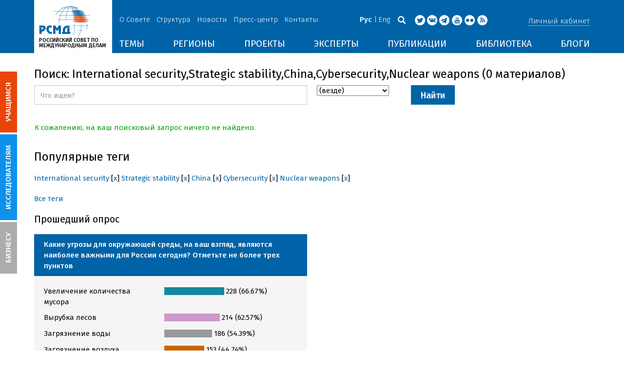

--- FILE ---
content_type: text/html; charset=UTF-8
request_url: https://russiancouncil.ru/search/?tags=International+security%2CStrategic+stability%2CChina%2CCybersecurity%2CNuclear+weapons
body_size: 12561
content:
<!DOCTYPE html>
<html lang="ru">
	<head>
		<title>РСМД :: International security,Strategic stability,China,Cybersecurity,Nuclear weapons</title>
		<meta http-equiv="X-UA-Compatible" content="IE=edge" />
		<meta name="viewport" content="width=device-width, initial-scale=1" />
		<meta name="format-detection" content="telephone=no">
		<meta property="og:type" content="article" />
		<meta name="twitter:card" content="summary_large_image" />
				<meta name="twitter:site" content="@russian_council" />
				
		<meta name="twitter:site" content="@russian_council" />
		<meta name="twitter:creator" content="@russian_council" />
		<meta property="og:url" content="https://russiancouncil.ru/search/" />
		<meta property="og:locale" content="ru_RU" />
		                                		<meta property="og:title" content="РСМД :: International security,Strategic stability,China,Cybersecurity,Nuclear weapons"/>
		        


		                
		<meta http-equiv="Content-Type" content="text/html; charset=UTF-8" />
<link href="/bitrix/js/socialservices/css/ss.min.css?16623592594686" type="text/css"  rel="stylesheet" />
<link href="/local/templates/main/bootstrap/css/bootstrap.min.css?1494479345114351" type="text/css"  data-template-style="true"  rel="stylesheet" />
<link href="/local/templates/main/css/jquery.fancybox.css?14809454364895" type="text/css"  data-template-style="true"  rel="stylesheet" />
<link href="/local/templates/main/scrollpane.css?14623692943831" type="text/css"  data-template-style="true"  rel="stylesheet" />
<link href="/local/templates/main/selectfix.css?14744573294175" type="text/css"  data-template-style="true"  rel="stylesheet" />
<link href="/mistakes/mistakes.css?1477990361590" type="text/css"  data-template-style="true"  rel="stylesheet" />
<link href="/local/templates/main/components/bitrix/voting.result/main_old/style.css?14441264151111" type="text/css"  data-template-style="true"  rel="stylesheet" />
<link href="/bitrix/panel/main/popup.min.css?166236185521121" type="text/css"  data-template-style="true"  rel="stylesheet" />
<link href="/local/templates/main/styles.css?15477596803106" type="text/css"  data-template-style="true"  rel="stylesheet" />
<link href="/local/templates/main/template_styles.css?1751896533166317" type="text/css"  data-template-style="true"  rel="stylesheet" />
<script type="text/javascript">if(!window.BX)window.BX={};if(!window.BX.message)window.BX.message=function(mess){if(typeof mess==='object'){for(let i in mess) {BX.message[i]=mess[i];} return true;}};</script>
<script type="text/javascript">(window.BX||top.BX).message({'pull_server_enabled':'N','pull_config_timestamp':'0','pull_guest_mode':'N','pull_guest_user_id':'0'});(window.BX||top.BX).message({'PULL_OLD_REVISION':'Для продолжения корректной работы с сайтом необходимо перезагрузить страницу.'});</script>
<script type="text/javascript">(window.BX||top.BX).message({'JS_CORE_LOADING':'Загрузка...','JS_CORE_NO_DATA':'- Нет данных -','JS_CORE_WINDOW_CLOSE':'Закрыть','JS_CORE_WINDOW_EXPAND':'Развернуть','JS_CORE_WINDOW_NARROW':'Свернуть в окно','JS_CORE_WINDOW_SAVE':'Сохранить','JS_CORE_WINDOW_CANCEL':'Отменить','JS_CORE_WINDOW_CONTINUE':'Продолжить','JS_CORE_H':'ч','JS_CORE_M':'м','JS_CORE_S':'с','JSADM_AI_HIDE_EXTRA':'Скрыть лишние','JSADM_AI_ALL_NOTIF':'Показать все','JSADM_AUTH_REQ':'Требуется авторизация!','JS_CORE_WINDOW_AUTH':'Войти','JS_CORE_IMAGE_FULL':'Полный размер'});</script>

<script type="text/javascript" src="/bitrix/js/main/core/core.min.js?1662362298216421"></script>

<script>BX.setJSList(['/bitrix/js/main/core/core_ajax.js','/bitrix/js/main/core/core_promise.js','/bitrix/js/main/polyfill/promise/js/promise.js','/bitrix/js/main/loadext/loadext.js','/bitrix/js/main/loadext/extension.js','/bitrix/js/main/polyfill/promise/js/promise.js','/bitrix/js/main/polyfill/find/js/find.js','/bitrix/js/main/polyfill/includes/js/includes.js','/bitrix/js/main/polyfill/matches/js/matches.js','/bitrix/js/ui/polyfill/closest/js/closest.js','/bitrix/js/main/polyfill/fill/main.polyfill.fill.js','/bitrix/js/main/polyfill/find/js/find.js','/bitrix/js/main/polyfill/matches/js/matches.js','/bitrix/js/main/polyfill/core/dist/polyfill.bundle.js','/bitrix/js/main/core/core.js','/bitrix/js/main/polyfill/intersectionobserver/js/intersectionobserver.js','/bitrix/js/main/lazyload/dist/lazyload.bundle.js','/bitrix/js/main/polyfill/core/dist/polyfill.bundle.js','/bitrix/js/main/parambag/dist/parambag.bundle.js']);
BX.setCSSList(['/bitrix/js/main/lazyload/dist/lazyload.bundle.css','/bitrix/js/main/parambag/dist/parambag.bundle.css']);</script>
<script type="text/javascript">(window.BX||top.BX).message({'JS_CORE_LOADING':'Загрузка...','JS_CORE_NO_DATA':'- Нет данных -','JS_CORE_WINDOW_CLOSE':'Закрыть','JS_CORE_WINDOW_EXPAND':'Развернуть','JS_CORE_WINDOW_NARROW':'Свернуть в окно','JS_CORE_WINDOW_SAVE':'Сохранить','JS_CORE_WINDOW_CANCEL':'Отменить','JS_CORE_WINDOW_CONTINUE':'Продолжить','JS_CORE_H':'ч','JS_CORE_M':'м','JS_CORE_S':'с','JSADM_AI_HIDE_EXTRA':'Скрыть лишние','JSADM_AI_ALL_NOTIF':'Показать все','JSADM_AUTH_REQ':'Требуется авторизация!','JS_CORE_WINDOW_AUTH':'Войти','JS_CORE_IMAGE_FULL':'Полный размер'});</script>
<script type="text/javascript">(window.BX||top.BX).message({'LANGUAGE_ID':'ru','FORMAT_DATE':'DD.MM.YYYY','FORMAT_DATETIME':'DD.MM.YYYY HH:MI:SS','COOKIE_PREFIX':'BITRIX_SM','SERVER_TZ_OFFSET':'10800','UTF_MODE':'Y','SITE_ID':'s1','SITE_DIR':'/','USER_ID':'','SERVER_TIME':'1768812653','USER_TZ_OFFSET':'0','USER_TZ_AUTO':'Y','bitrix_sessid':'7c889bee1a7e4ac5352fa7c29f4adc26'});</script>


<script type="text/javascript" src="/bitrix/js/pull/protobuf/protobuf.min.js?166235968376433"></script>
<script type="text/javascript" src="/bitrix/js/pull/protobuf/model.min.js?166235968314190"></script>
<script type="text/javascript" src="/bitrix/js/main/core/core_promise.min.js?16623586362490"></script>
<script type="text/javascript" src="/bitrix/js/rest/client/rest.client.min.js?16623616229240"></script>
<script type="text/javascript" src="/bitrix/js/pull/client/pull.client.min.js?166236201644545"></script>
<script type="text/javascript" src="/bitrix/js/main/core/core_fx.min.js?14919059579768"></script>
<script type="text/javascript" src="/bitrix/js/main/pageobject/pageobject.min.js?1662359219570"></script>
<script type="text/javascript" src="/bitrix/js/main/core/core_window.min.js?166236227676326"></script>
<script type="text/javascript" src="/bitrix/js/socialservices/ss.js?14441263941419"></script>


<script type="text/javascript" src="/local/templates/main/js/lib/jquery.js?144720939095956"></script>
<script type="text/javascript" src="/local/templates/main/js/indi.js?152421536454484"></script>
<script type="text/javascript" src="/local/templates/main/js/lib/jquery-ui.min.js?1447209390215754"></script>
<script type="text/javascript" src="/local/templates/main/js/lib/bootstrap.min.js?144720939037055"></script>
<script type="text/javascript" src="/local/templates/main/js/lib/jquery.fancybox.min.js?148049609322974"></script>
<script type="text/javascript" src="/local/templates/main/js/jquery.maskedinput.min.js?14443923983568"></script>
<script type="text/javascript" src="/local/templates/main/js/scrollpane.min.js?148049573714869"></script>
<script type="text/javascript" src="/local/templates/main/js/selectfix.min.js?14804957965211"></script>
<script type="text/javascript" src="/local/templates/main/js/app.js?164370662516845"></script>
<script type="text/javascript" src="/local/templates/main/js/lib/slick.min.js?144720939040143"></script>
<script type="text/javascript" src="/local/templates/main/js/template.js?164249279236270"></script>
<script type="text/javascript" src="/mistakes/mistakes.min.js?15538524643111"></script>
<script type="text/javascript" src="/local/templates/main/components/bitrix/menu/section/script.js?15088372891845"></script>
<script type="text/javascript" src="/local/templates/main/components/bitrix/system.auth.form/.default/script.js?1444392398234"></script>
<script type="text/javascript">var _ba = _ba || []; _ba.push(["aid", "8276bb8d5dcd52b47ce2bfc5a028f4ec"]); _ba.push(["host", "russiancouncil.ru"]); (function() {var ba = document.createElement("script"); ba.type = "text/javascript"; ba.async = true;ba.src = (document.location.protocol == "https:" ? "https://" : "http://") + "bitrix.info/ba.js";var s = document.getElementsByTagName("script")[0];s.parentNode.insertBefore(ba, s);})();</script>



		<link href="/img/favicons/apple-touch-icon-114x114.png" rel="apple-touch-icon" sizes="114x114">
		<link href="/img/favicons/apple-touch-icon-76x76.png" rel="apple-touch-icon" sizes="76x76">
		<link href="/img/favicons/apple-touch-icon-72x72.png" rel="apple-touch-icon" sizes="72x72">
		<link href="/img/favicons/apple-touch-icon-60x60.png" rel="apple-touch-icon" sizes="60x60">
		<link href="/img/favicons/apple-touch-icon-57x57.png" rel="apple-touch-icon" sizes="57x57">
		<link href="/img/favicons/favicon-96x96.png" type="image/png" rel="icon" sizes="96x96">
		<link href="/img/favicons/favicon-32x32.png" type="image/png" rel="icon" sizes="32x32">
		<link href="/img/favicons/favicon.ico" type="image/x-icon" rel="shortcut icon">
		<link href="/img/favicons/favicon.ico" type="image/x-icon" rel="icon">
		<meta name="msapplication-TileColor" content="#ffffff">
		<meta name="theme-color" content="#fff">
		<link href='https://fonts.googleapis.com/css?family=Fira+Sans:400,300,500,700&subset=latin,cyrillic' rel='stylesheet' type='text/css'>
		<!--[if IE]><script src="js/html5shiv.js"></script><![endif]-->
				<script rel="bx-no-check">indi.utils.apply(indi.app.locale, {"settings":{"date":"dd.mm.yy","time":"hh:mi:ss","dateTime":"dd.mm.yy hh:mi:ss","firstDay":1,"isRTL":false},"messages":{"monthNames":["\u042f\u043d\u0432\u0430\u0440\u044c","\u0424\u0435\u0432\u0440\u0430\u043b\u044c","\u041c\u0430\u0440\u0442","\u0410\u043f\u0440\u0435\u043b\u044c","\u041c\u0430\u0439","\u0418\u044e\u043d\u044c","\u0418\u044e\u043b\u044c","\u0410\u0432\u0433\u0443\u0441\u0442","\u0421\u0435\u043d\u0442\u044f\u0431\u0440\u044c","\u041e\u043a\u0442\u044f\u0431\u0440\u044c","\u041d\u043e\u044f\u0431\u0440\u044c","\u0414\u0435\u043a\u0430\u0431\u0440\u044c"],"monthNamesShort":["\u042f\u043d\u0432","\u0424\u0435\u0432","\u041c\u0430\u0440","\u0410\u043f\u0440","\u041c\u0430\u0439","\u0418\u044e\u043d","\u0418\u044e\u043b","\u0410\u0432\u0433","\u0421\u0435\u043d","\u041e\u043a\u0442","\u041d\u043e\u044f","\u0414\u0435\u043a"],"dayNames":["\u0432\u043e\u0441\u043a\u0440\u0435\u0441\u0435\u043d\u044c\u0435","\u043f\u043e\u043d\u0435\u0434\u0435\u043b\u044c\u043d\u0438\u043a","\u0432\u0442\u043e\u0440\u043d\u0438\u043a","\u0441\u0440\u0435\u0434\u0430","\u0447\u0435\u0442\u0432\u0435\u0440\u0433","\u043f\u044f\u0442\u043d\u0438\u0446\u0430","\u0441\u0443\u0431\u0431\u043e\u0442\u0430"],"dayNamesShort":["\u0432\u0441\u043a","\u043f\u043d\u0434","\u0432\u0442\u0440","\u0441\u0440\u0434","\u0447\u0442\u0432","\u043f\u0442\u043d","\u0441\u0431\u0442"],"dayNamesMin":["\u0412\u0441","\u041f\u043d","\u0412\u0442","\u0421\u0440","\u0427\u0442","\u041f\u0442","\u0421\u0431"],"close":"\u0417\u0430\u043a\u0440\u044b\u0442\u044c","datePicker":{"prev":"&larr;\u041f\u0440\u0435\u0434\u044b\u0434\u0443\u0449\u0438\u0439","next":"\u0421\u043b\u0435\u0434\u0443\u044e\u0449\u0438\u0439&rarr;","current":"\u0421\u0435\u0433\u043e\u0434\u043d\u044f","showMonthAfterYear":false,"weekHeader":"\u041d\u0435","yearSuffix":""},"timePicker":{"timeOnlyTitle":"\u0412\u044b\u0431\u0435\u0440\u0438\u0442\u0435 \u0432\u0440\u0435\u043c\u044f","timeText":"\u0412\u0440\u0435\u043c\u044f","hourText":"\u0427\u0430\u0441\u044b","minuteText":"\u041c\u0438\u043d\u0443\u0442\u044b","secondText":"\u0421\u0435\u043a\u0443\u043d\u0434\u044b","millisecText":"\u043c\u0438\u043b\u043b\u0438\u0441\u0435\u043a\u0443\u043d\u0434\u044b","currentText":"\u0421\u0435\u0439\u0447\u0430\u0441","ampm":false},"alert":{"title":"C\u043e\u043e\u0431\u0449\u0435\u043d\u0438\u0435","ok":"Ok"}}});</script>

	</head>
	<body role="document" class="js-mediator-container lang-ru info-block-blogs">
				<div class="out out_index ">
			<!-- header -->
			<header class="header js-header">
				<div class="header__content ">
					<div class="container">
						<!-- logo -->
						<div class="header__logo">
							<a class="logo" href="/">
								<img src="/img/logo.jpg" />
								<p>РОССИЙСКИЙ СОВЕТ ПО МЕЖДУНАРОДНЫМ ДЕЛАМ</p>

 <!-- Yandex.Metrika counter -->
<script type="text/javascript" >
   (function(m,e,t,r,i,k,a){m[i]=m[i]||function(){(m[i].a=m[i].a||[]).push(arguments)};
   m[i].l=1*new Date();k=e.createElement(t),a=e.getElementsByTagName(t)[0],k.async=1,k.src=r,a.parentNode.insertBefore(k,a)})
   (window, document, "script", "https://mc.yandex.ru/metrika/tag.js", "ym");

   ym(12550252, "init", {
        clickmap:true,
        trackLinks:true,
        accurateTrackBounce:true,
        webvisor:true
   });
</script>
<noscript><div><img src="https://mc.yandex.ru/watch/12550252" style="position:absolute; left:-9999px;" alt="" /></div></noscript>
<!-- /Yandex.Metrika counter -->

							</a>
						</div>
						<!-- header content -->
						<div class="header__in">
							<div class="header__topper">
								<!-- topper nav -->
								<div class="top-nav">
	<span class="js-mobile">
		<a href="/about/" class=" js-open-menu-plush">О Совете</a>
			<span class="menu-plush">
			<span class="menu-plush-triangle"></span>
					<a href="/about/">Общая информация</a>
						<a href="/about/founders/">Учредители</a>
						<a href="/news/">Новости РСМД</a>
						<a href="/about/partners/">Партнеры</a>
						<a href="/about/activity/">Деятельность</a>
						<a href="/about/regulations/">Устав</a>
						<a href="/about/thanks/">Благодарности</a>
						<a href="/about/memory-book/">Книга памяти</a>
					</span>
			</span>
		<span class="js-mobile">
		<a href="/management/" class=" js-open-menu-plush">Структура</a>
			<span class="menu-plush">
			<span class="menu-plush-triangle"></span>
					<a href="/management/members/">Члены РСМД</a>
						<a href="/management/corporatemembers/">Корпоративные члены</a>
						<a href="/management/general-meeting/">Общее собрание</a>
						<a href="/management/board-trustees/">Попечительский совет</a>
						<a href="/management/presidium/">Президиум</a>
						<a href="/management/vicepresidents/">Вице-президенты</a>
						<a href="/management/staff/">Сотрудники</a>
					</span>
			</span>
		<span class="js-mobile">
		<a href="/news/" class="">Новости</a>
		</span>
		<span class="js-mobile">
		<a href="/press/" class=" js-open-menu-plush">Пресс-центр</a>
			<span class="menu-plush">
			<span class="menu-plush-triangle"></span>
					<a href="/press/">Информация для СМИ</a>
						<a href="/press/calendar/">Календарь</a>
						<a href="/press/partnership/">Информационное партнерство</a>
						<a href="/press/experts/">Запросить экспертный комментарий</a>
						<a href="/press/brief/">Коротко о Совете</a>
						<a href="/press/projects/">Коротко о проектах Совета</a>
					</span>
			</span>
		<span class="js-mobile">
		<a href="/contacts/" class="">Контакты</a>
		</span>
	</div>
								<!-- user info -->
								<div class="header__profile mt5">
																	<span class="js-mobile">
										<a href="#" class="js-open-login-plush m-login abbd"><span class="user-login-triangle"></span><span>Личный кабинет</span></a>
										<div class="user-login">
											<h2>Вход</h2>
											<p>Авторизуйтесь, если вы уже зарегистрированы</p>
											
<form class="js-ajax-form-submit form form-login cf" method="post" target="_top" action="/auth/" role="login" data-container=".form-login" data-source=".form-login">
	<input type="hidden" name="backurl" value="/search/?tags=International+security%2CStrategic+stability%2CChina%2CCybersecurity%2CNuclear+weapons"/>	<input type="hidden" name="AUTH_FORM" value="Y"/>
	<input type="hidden" name="AUTH_REASON" value="auth-form"/>
	<input type="hidden" name="TYPE" value="AUTH"/>
	
	<div class="form-group mb20">
		<input class="form-control login-field w100" autofocus="autofocus" type="text" name="USER_LOGIN" id="system-auth-form-login" value="" maxlength="50" tabindex="1" required="" placeholder="Email / Login" />
	</div>
	<div class="form-group has-feedback mb20">
		<input class="form-control w100" type="password" name="USER_PASSWORD" id="system-auth-form-password" maxlength="50" tabindex="2" required="" placeholder="Пароль" />
	</div>
	<div class="mb20">
		<a class="forgot-pass" href="/forgotpasswd/?forgot_password=yes&amp;backurl=%2Fsearch%2F%3Ftags%3DInternational%2Bsecurity%252CStrategic%2Bstability%252CChina%252CCybersecurity%252CNuclear%2Bweapons" rel="nofollow">Забыли пароль?</a>
	</div>
		
	<div class="form-group form-toolbar">
		<input class="btn w100" type="submit" value="Войти"/>
	</div>

	<div class="form-group form-toolbar">
		<a href="/registration/?register=yes&amp;backurl=%2Fsearch%2F%3Ftags%3DInternational%2Bsecurity%252CStrategic%2Bstability%252CChina%252CCybersecurity%252CNuclear%2Bweapons">Еще не зарегистрированы?</a>
	</div>
	
				<label class="control-label">Войти с помощью:</label>
			<div>
							</div>
		</form>
<div class="popup-socserv">
	
	<form method="post" name="bx_auth_servicesform" target="_top" action="/search/?login=yes&amp;amp;tags=International+security%2CStrategic+stability%2CChina%2CCybersecurity%2CNuclear+weapons">
													<div class="js-socserv-auth VKontakte vkontakte" data-url="https://oauth.vk.com/authorize?client_id=5414692&redirect_uri=https%3A%2F%2Frussiancouncil.ru%2Fbitrix%2Ftools%2Foauth%2Fvkontakte.php&scope=friends,offline,email&response_type=code&state=[base64]"></div>
									<input type="hidden" name="auth_service_id" value="" />
	</form>

</div>


										</div>
									</span>
										<button type="button" class="hamb visible-sm visible-xs js-hamb"><span></span></button>
								</div>
								<!-- header tools -->
								<div class="header__tools">
									<div class="lang">
																					<a class="is-active">Рус</a>
											<a href="/en/search/?tags=International+security%2CStrategic+stability%2CChina%2CCybersecurity%2CNuclear+weapons">Eng</a>
																				</div>
									<div class="search js-search">
										<a href="#" class="js-search-btn"></a>
										<div class="search-block">
											
<form class="form search-form search-form-top" action="/search/index.php" role="search">
	<input type="text" name="q" value="" placeholder="Например: Россия" maxlength="250" />
		<button class="btn btn-sm" type="submit">Найти</button>
</form>										</div>
									</div>
									<div class="socials">

                                        <a target="new" href="https://twitter.com/Russian_Council"><i class="i-tw"></i></a>
                                                                                    <a target="new" href="http://vk.com/russian_council"><i class="i-vk"></i></a>
										    <a target="new" href="https://telegram.me/russiancouncil"><i class="i-tl"></i></a>
                                        
										<a target="new" href="http://www.youtube.com/russiancouncilvideo"><i class="i-yt"></i></a>
										<a target="new" href="http://www.flickr.com/photos/russiancouncil"><i class="i-fl"></i></a>

										 									        <a target="new" href="/rss/"><i class="i-rss"></i></a>
                                        									</div>
								</div>
							</div>
							<div class="header__bottom">
								<div class="visible-lg visible-md">
									<nav class="nav">
	<div class="menu">
<!--
		<a href="" class="menu__item"></a>
	-->                    <a data-lang="s1" data-template="menu.topics" data-result="#themes" data-href="/ajax/menu/getMenu/" href="/topics/" data-link="themes" class="menu__item js-drop-down-ajax-menu js-dropdown">ТЕМЫ</a>
                        <a data-lang="s1" data-template="menu.regions" data-result="#regions" data-href="/ajax/menu/getMenu/" href="/regions/" data-link="regions" class="menu__item js-drop-down-ajax-menu js-dropdown">РЕГИОНЫ</a>
                        <a data-lang="s1" data-template="menu.projects" data-result="#projects" data-href="/ajax/menu/getMenu/" href="/projects/" data-link="projects" class="menu__item js-drop-down-ajax-menu js-dropdown">ПРОЕКТЫ</a>
                        <a data-lang="s1" data-template="" data-result="#" data-href="/ajax/menu/getMenu/" href="/experts/" class="menu__item">ЭКСПЕРТЫ</a>
                        <a data-lang="s1" data-template="menu.activity" data-result="#publicatons" data-href="/ajax/menu/getMenu/" href="/activity/" data-link="publicatons" class="menu__item js-drop-down-ajax-menu js-dropdown">ПУБЛИКАЦИИ</a>
                        <a data-lang="s1" data-template="" data-result="#" data-href="/ajax/menu/getMenu/" href="/library/" class="menu__item">БИБЛИОТЕКА</a>
                        <a data-lang="s1" data-template="menu.blogs" data-result="#blog" data-href="/ajax/menu/getMenu/" href="/blogs/" data-link="blog" class="menu__item js-drop-down-ajax-menu js-dropdown">БЛОГИ</a>
            	</div>
</nav>								</div>
							</div>
						</div>
					</div>
				</div>
				<!-- dropdown blocks -->
				<!--
				-->				<div id="themes" class="sub-menu js-submenu"></div>
				<div id="regions" class="sub-menu js-submenu"></div>
				<div id="projects" class="sub-menu js-submenu"></div>
				<div id="publicatons" class="sub-menu js-submenu"></div>
				<div id="blog" class="sub-menu js-submenu"></div>
			</header>
			<div class="margin-after-header">&nbsp;</div>
			<div class="container">
				<div class="header__bottom js-mobnav">
					<div class="hidden-lg hidden-md dop-menu">
						<nav class="nav">
	<div class="menu-mobile">
		<div  data-link="about" class="js-mobile-dropdown mobile-dropdown">
			<a class="section">О совете<span class="arrow"></span></a>
			<div id="about" class="items">
						<a class="item " href="/about/">Общая информация</a>
				<a class="item " href="/management/members/">Члены</a>
				<a class="item " href="/management/corporatemembers/">Корпоративные члены</a>
				<a class="item " href="/management/general-meeting/">Общее собрание</a>
				<a class="item " href="/management/board-trustees/">Попечительский совет</a>
				<a class="item " href="/management/presidium/">Президиум</a>
				<a class="item " href="/management/scientific-council/">Научный совет</a>
				<a class="item " href="/about/founders/">Учредители</a>
				<a class="item " href="/management/vicepresidents/">Вице-президент</a>
				<a class="item " href="/management/staff/">Сотрудники</a>
				<a class="item " href="/press/">Пресс-центр</a>
				<a class="item " href="/about/memory-book/">Книга памяти</a>
				<a class="item " href="/contacts/">Контакты</a>
				</div>
		</div>
					<div  data-link="analytics" class="js-mobile-dropdown mobile-dropdown">
			<a class="section">Аналитика<span class="arrow"></span></a>
			<div id="analytics" class="items">
						<a class="item " href="/regions/">Регионы</a>
				<a class="item " href="/topics/">Темы</a>
				<a class="item " href="/subjects/">Сюжеты</a>
				</div>
		</div>
					<div  data-link="publication" class="js-mobile-dropdown mobile-dropdown">
			<a class="section">Публикации<span class="arrow"></span></a>
			<div id="publication" class="items">
						<a class="item " href="/activity/publications/">Доклады</a>
				<a class="item " href="/activity/workingpapers/">Рабочие тетради</a>
				<a class="item " href="/activity/policybriefs/">Аналитические записки</a>
				<a class="item " href="/activity/educationalmaterials/">Учебные материалы</a>
				<a class="item " href="/library/library_rsmd/?SEARCH_NAME=&TOPIC=&REGION=&IS_RSMD_PUBLICATION=32&set_filter=Y">Издания</a>
				<a class="item " href="/activity/digest/">Спецпроекты</a>
				<a class="item " href="/activity/infographics/">Инфографика</a>
				</div>
		</div>
					<div  data-link="press" class="js-mobile-dropdown mobile-dropdown">
			<a class="section">Пресс-центр<span class="arrow"></span></a>
			<div id="press" class="items">
						<a class="item " href="/news/">Новости</a>
				<a class="item " href="/press/">Информация для СМИ</a>
				<a class="item " href="/press/calendar/">Календарь</a>
				<a class="item " href="/press/partnership/">Информационное партнерство</a>
				<a class="item " href="/press/experts/">Запросить комментарий</a>
				<a class="item " href="/press/brief/">Коротко о Совете</a>
				<a class="item " href="/press/projects/">Коротко о проектах Совета</a>
				</div>
		</div>
					<div  data-link="projects" class="js-mobile-dropdown mobile-dropdown">
			<a class="section">Проекты<span class="arrow"></span></a>
			<div id="projects" class="items">
						<a class="item " href="/projects/research-projects/">Исследовательские проекты</a>
				<a class="item " href="/projects/educational-projects/">Просветительские проекты</a>
				<a class="item " href="/projects/internships/">Стажировки</a>
				<a class="item " href="/projects/contests/">Конкурсы</a>
				<a class="item " href="/projects/geography/">География</a>
				<a class="item " href="/projects/zavershennye-proekty/">Завершенные проекты</a>
				</div>
		</div>
						<a class="item " href="/experts/">Эксперты</a>
				<a class="item " href="/blogs/">Сообщество</a>
				<a class="item " href="/library/library_rsmd/">Библиотека</a>
		</div>
</nav>					</div>
				</div>
			</div>
						<div class="main">
				<div class="container">
													<!--'start_frame_cache_y0XwfU'--><!--'end_frame_cache_y0XwfU'-->

<h2>Поиск: International security,Strategic stability,China,Cybersecurity,Nuclear weapons (0 материалов)</h2>
<div class="search-page search-page-default cf mb20">
	<form class="form-inline form-search row mb20" action="" method="get" role="search">
		<div class="form-group col-lg-6 col-md-7 col-sm-7">
							<input class="form-control w100" type="text" name="q" value="" placeholder="Что ищем?" required=""/>
						</div>
					<div class="form-group col-lg-2 col-md-3 col-sm-3">
				<select name="where">
					<option value="">(везде)</option>
											<option value='iblock_press'>
							Статьи и новости						</option>
											<option value='iblock_library'>
							Библиотека						</option>
											<option value='iblock_subjects'>
							Темы, проекты						</option>
											<option value='blog'>
							Блоги						</option>
											<option value="user"> Авторы </option>
				</select>
			</div>
					<div class="form-group col-lg-2 col-md-2 col-sm-2">
			<input class="btn btn-default" type="submit" value="Найти"/>
			<input type="hidden" name="how" value="d"/>
		</div>
			</form>
	
		
	<div class="alert alert-success">
	К сожалению, на ваш поисковый запрос ничего не найдено.</div></div>
<div class="mb20 cf">
	<div class="mb20">
		<h2 class="mb20">Популярные теги</h2>
		<noindex>
	<div class="search-tags-chain"  style='width:100%;'><a href="/search/?tags=International+security" rel="nofollow">International security</a> [<a href="/search/?tags=Strategic+stability%2CChina%2CCybersecurity%2CNuclear+weapons" class="search-tags-link" rel="nofollow">x</a>]  <a href="/search/?tags=International+security%2CStrategic+stability" rel="nofollow">Strategic stability</a> [<a href="/search/?tags=International+security%2CChina%2CCybersecurity%2CNuclear+weapons" class="search-tags-link" rel="nofollow">x</a>]  <a href="/search/?tags=International+security%2CStrategic+stability%2CChina" rel="nofollow">China</a> [<a href="/search/?tags=International+security%2CStrategic+stability%2CCybersecurity%2CNuclear+weapons" class="search-tags-link" rel="nofollow">x</a>]  <a href="/search/?tags=International+security%2CStrategic+stability%2CChina%2CCybersecurity" rel="nofollow">Cybersecurity</a> [<a href="/search/?tags=International+security%2CStrategic+stability%2CChina%2CNuclear+weapons" class="search-tags-link" rel="nofollow">x</a>]  <a href="/search/?tags=International+security%2CStrategic+stability%2CChina%2CCybersecurity%2CNuclear+weapons" rel="nofollow">Nuclear weapons</a> [<a href="/search/?tags=International+security%2CStrategic+stability%2CChina%2CCybersecurity" class="search-tags-link" rel="nofollow">x</a>]  	</div>
</noindex>
	</div>
	<div>
		<a href="/search/tags/">Все теги</a>
	</div>
</div>

<div class="mb20 cf not-print">
	<div class="row">
<div class="col-md-6 col-sm-12">
	<h3 class="mb20">Прошедший опрос</h3>
<ol class="vote-items-list vote-question-list voting-result-box">

	<li class="vote-item-vote vote-item-vote-first vote-item-vote-last vote-item-vote-odd ">
		<div class="vote-item-header" id="vote17">

			<div class="vote-item-title vote-item-question">Какие угрозы для окружающей среды, на ваш взгляд, являются наиболее важными для России сегодня? Отметьте не более трех пунктов</div>
			<div class="vote-clear-float"></div>
		</div>

			<div class="box">
				<table width="100%" class="vote-answer-table mb20">
														<tr>
													<td width="50%" style=''>
							Увеличение количества мусора													&nbsp;</td>
						<td><div class="vote-answer-bar" style="width:54%;background-color:#1288A0"></div>
						<span class="vote-answer-counter"><nobr>&nbsp;228 (66.67%)</nobr></span></td>
											</tr>
																				<tr>
													<td width="50%" style=''>
							Вырубка лесов													&nbsp;</td>
						<td><div class="vote-answer-bar" style="width:50%;background-color:#CC99CC"></div>
						<span class="vote-answer-counter"><nobr>&nbsp;214 (62.57%)</nobr></span></td>
											</tr>
																				<tr>
													<td width="50%" style=''>
							Загрязнение воды													&nbsp;</td>
						<td><div class="vote-answer-bar" style="width:43%;background-color:#999999"></div>
						<span class="vote-answer-counter"><nobr>&nbsp;186 (54.39%)</nobr></span></td>
											</tr>
																				<tr>
													<td width="50%" style=''>
							Загрязнение воздуха													&nbsp;</td>
						<td><div class="vote-answer-bar" style="width:36%;background-color:#CC6600"></div>
						<span class="vote-answer-counter"><nobr>&nbsp;153 (44.74%)</nobr></span></td>
											</tr>
																				<tr>
													<td width="50%" style=''>
							Проблема захоронения ядерных отходов													&nbsp;</td>
						<td><div class="vote-answer-bar" style="width:25%;background-color:#CCCC99"></div>
						<span class="vote-answer-counter"><nobr>&nbsp;106 (30.99%)</nobr></span></td>
											</tr>
																				<tr>
													<td width="50%" style=''>
							Истощение полезных ископаемых													&nbsp;</td>
						<td><div class="vote-answer-bar" style="width:21%;background-color:#00FF00"></div>
						<span class="vote-answer-counter"><nobr>&nbsp;90 (26.32%)</nobr></span></td>
											</tr>
																				<tr>
													<td width="50%" style=''>
							Глобальное потепление													&nbsp;</td>
						<td><div class="vote-answer-bar" style="width:19%;background-color:#99FFCC"></div>
						<span class="vote-answer-counter"><nobr>&nbsp;83 (24.27%)</nobr></span></td>
											</tr>
																				<tr>
													<td width="50%" style=''>
							Сокращение биоразнообразия													&nbsp;</td>
						<td><div class="vote-answer-bar" style="width:18%;background-color:#669999"></div>
						<span class="vote-answer-counter"><nobr>&nbsp;77 (22.51%)</nobr></span></td>
											</tr>
																				<tr>
													<td width="50%" style=''>
							Звуковое загрязнение													&nbsp;</td>
						<td><div class="vote-answer-bar" style="width:6%;background-color:#3333FF"></div>
						<span class="vote-answer-counter"><nobr>&nbsp;25 (7.31%)</nobr></span></td>
											</tr>
														</table>
				<div>
					<a href="/votes/">Архив опросов</a>
				</div>
			</div>
	</li>
</ol>
</div>
		</div></div>
	<section class="analytics">
	<div class="row">
		<div class="col-w-9 col-lg-8 col-md-8 col-sm-12 col-xs-12">
					<div class="mb20 not-print"><div class="analytics__title">
	<a href="#" class="cat-link"><h2 class="mb20">Полезные материалы</h2></a>
</div>
<div class="row mb20 js-vat" data-block=".block-link">
	<div class="col-w-4 col-lg-6 col-md-12 col-sm-12 col-xs-12">
		<div class="block-link mb20">
			<div class="block-link__img">
				<img src="/img/link1.jpg" alt="">
			</div>
			<div class="block-link__text">
				<a href="http://ir.russiancouncil.ru/" target="_blank">Справочник экспертов и организаций</a>
				<p>«Международные исследования в России»</p>
			</div>
		</div>
	</div>
	<div class="col-w-4 col-lg-6 col-md-12 col-sm-12 col-xs-12">
		<div class="block-link mb20">
			<div class="block-link__img">
				<img src="/img/link1.jpg" alt="">
			</div>
			<div class="block-link__text">
				<a href="/library/stat/">Статистика и индексы</a>
				<p>Статистические данные по международной проблематике</p>
			</div>
		</div>
	</div>
	<div class="col-w-4 visible-w">
		<div class="block-link mb20">
			<div class="block-link__img">
				<img src="/img/link1.jpg" alt="">
			</div>
			<div class="block-link__text">
				<a href="/library/db/">Базы данных</a>
				<p>Электронные журналы и библиотеки</p>
			</div>
		</div>
	</div>
</div>



<div class="analytics__title">
	<a href="/library/" class="cat-link"><h2 class="mb20">Библиотека</h2></a>
</div>
<div class="row mb20 js-vat" data-block=".block-link">
		<div class="col-w-4 col-lg-6 col-md-12 col-sm-12 col-xs-12">
		<div class="block-link mb20">
			<div class="block-link__img">
				<img class="img-responsive" src="/upload/iblock/5a5/c6czhhtwdpny1e05ycwmsncoj0uszrk3/rrk.jpg" />
			</div>
			<div class="block-link__text">
				<a href="/library/library_rsmd/rossiya-i-respublika-koreya-postoyannyy-dialog-kultur/">Россия и Республика Корея: Постоянный диалог культур</a>
					<p class="mb10">
				Андрей Афанасьев, Анна Стебенькова 			</p>
						</div>
		</div>
	</div>
			<div class="col-w-4 col-lg-6 col-md-12 col-sm-12 col-xs-12">
		<div class="block-link mb20">
			<div class="block-link__img">
				<img class="img-responsive" src="/upload/iblock/9e7/w3gllse5npqz2l8f7g4kmid7o9xpihb0/978_5_7567_1331_2_1.png" />
			</div>
			<div class="block-link__text">
				<a href="/library/library_rsmd/arkticheskaya-pravovaya-entsiklopediya/">Арктическая правовая энциклопедия</a>
					<p class="mb10">
				Анатолий Торкунов, Александр Вылегжанин 			</p>
						</div>
		</div>
	</div>
			<div class="col-w-4 col-lg-6 col-md-12 col-sm-12 col-xs-12 visible-w">
		<div class="block-link mb20">
			<div class="block-link__img">
				<img class="img-responsive" src="/upload/iblock/a58/q8m8iuazohj90ki7l9hnwvs7be0qplpg/2024.jpg" />
			</div>
			<div class="block-link__text">
				<a href="/library/library_rsmd/god-planety-ezhegodnik-imemo-ran-vypusk-2024/">Год планеты. Ежегодник ИМЭМО РАН, выпуск 2024</a>
					<p class="mb10">
				Владимир Барановский, Эдуард Соловьев 			</p>
						</div>
		</div>
	</div>
		</div>
	</div>
			</div>
		<div class="col-w-3 col-lg-4 col-md-4 visible-lg visible-md pull-right">
					<div class="mb20 not-print js-social"><div class="analytics__title">
	<div class="h2 mb20">&nbsp;</div>
</div>
<!-- BEGIN tabs list -->
<div class="tabs js-tabs-simple">
	<span class="tabs__item">
		<p class="tabs__link">Вконтакте</p>
	</span>
	<span class="tabs__item">
		<p class="tabs__link">Facebook</p>
	</span>
	<span class="tabs__item">
		<p class="tabs__link">Твиттер</p>
	</span>

</div>
<!-- END tabs list -->
<div>
	<!-- BEGIN tabs content -->


	<div class="tabs-content js-tabs-simple-content dn2">
		<script type="text/javascript" src="//vk.com/js/api/openapi.js?127"></script>

		<!-- VK Widget -->
		<div id="vk_groups"></div>
	</div>


	<div class="tabs-content js-tabs-simple-content dn2 js-twitter-timeline-wrap">
		Социальная сеть запрещена в РФ
<!----
<a class="twitter-timeline" data-height="500" href="https://twitter.com/Russian_Council">Tweets by Russian_Council</a>
---!>

	</div>

	<div class="tabs-content js-tabs-simple-content dn2">

		Социальная сеть запрещена в РФ
<!----
		<div id="fb-root"></div>
		<div class="fb-page" data-href="https://www.facebook.com/russiancouncil" data-tabs="timeline" data-small-header="true" data-adapt-container-width="true" data-hide-cover="true" data-show-facepile="true"><blockquote cite="https://www.facebook.com/russiancouncil" class="fb-xfbml-parse-ignore"><a href="https://www.facebook.com/russiancouncil">Российский совет по международным делам - РСМД</a></blockquote></div>

---!>
	</div>



	<!-- END tabs content -->
</div>




</div>
			</div>
		<div class="col-w-9 col-lg-8 col-md-12 col-sm-12 col-xs-12">
					<div class="bottom-container mb20 not-print">
						
	<section class="links hidden-xs">
		<div class="row bootom-menu row-vat">
			<div class="col-lg-4 col-md-4 col-sm-6 col-xs-12 mb20">
				<div class="row">
					<div class="col-xs-6">                 
												<a class="" href="/about/">О Совете</a>                 
						   
												<a class="" href="/management/members/">Члены РСМД</a>                 
						   
												<a class="" href="/experts/">ЭКСПЕРТЫ</a>                 
						   
												<a class="" href="/news/">Новости</a>                 
						   
						

					</div> 
								 
					<div class="col-xs-6">
														<a class="" href="/analytics-and-comments/">АНАЛИТИКА И КОММЕНТАРИИ</a>                 
						   
												<a class="" href="/publications/">ПУБЛИКАЦИИ</a>                 
						   
												<a class="" href="/library/">БИБЛИОТЕКА</a>                 
						   
						

					</div> 
												</div>
			</div>
			<div class="col-lg-4 col-md-4 col-sm-6 col-xs-12 mb20">       
				<div class="row">
								 
					<div class="col-xs-6">
														<a class="" href="/topics/">ТЕМЫ</a>                 
						   
												<a class="" href="/regions/">РЕГИОНЫ</a>                 
						   
												<a class="" href="/projects/">ПРОЕКТЫ</a>                 
						   
						

					</div> 
								 
					<div class="col-xs-6">
														<a class="" href="/press/">ДЛЯ СМИ</a>                 
						   
												<a class="" href="/blogs/">Блоги</a>                 
						   
												<a class="" href="/subjects/">СЮЖЕТЫ</a>                 
						   
											</div>
				</div>
			</div>
		</div>
	</section>
					</div>
		</div>
	</div>
</section>
			</div>
		</div>
</div>
		<footer class="footer not-print">
			<div class="container">
				<div class="row">
					<div class="col-lg-6 col-md-6 col-sm-6 col-xs-12">
						<div class="footer__title">
							<p>© 2026 Российский совет по международным делам (РСМД). <br><a href="/about/soglashenie-ob-obrabotke-personalnykh-dannykh/">Соглашение об обработке персональных данных</a><br><a href="/about/privacy-policy/">Политика конфиденциальности и условия обработки персональных данных</a></p>						</div>
						<div class="footer__copyright">
							<p>Публикуемые на сайте Совета аналитические тексты отражают личные мнения авторов, которые могут не совпадать с позицией РСМД. Использование материалов РСМД на электронных ресурсах допускается только при условии указания ФИО автора и наличии активной и открытой для индексирования гиперссылки на russiancouncil.ru. НП РСМД не предоставляет право публикации на сторонних ресурсах фотографий и иллюстраций, размещенных на портале russiancouncil.ru, за исключением фотографий и иллюстраций, опубликованных в сервисе Flickr в официальном аккаунте НП РСМД. Использование материалов в печатных изданиях согласовывается по почте welcome@russiancouncil.ru</p>



						</div>
					</div>
					<div class="col-lg-6 col-md-6 col-sm-6 col-xs-12 ">
						<div class="row">
							<div class="col-lg-6 col-md-12 col-sm-12">
								<div class="footer__mobile">
									<button class="hamb"><span></span></button>
								</div>
                                <div class="footer__socials">
                                    <p>Мы в социальных сетях:</p>
                                    
                                    <a class="tw" target="new" href="http://twitter.com/Russian_Council"></a>
                                                                            <a class="vk" target="new" href="http://vk.com/russian_council"></a>
                                        <a class="tg" target="new" href="https://telegram.me/russiancouncil"></a>
                                                                        <a class="yt" target="new" href="http://www.youtube.com/russiancouncilvideo"></a>
                                    <a class="fl" target="new" href="http://www.flickr.com/photos/russiancouncil"></a>
                                </div>
							</div>
							<div class="col-lg-6 col-md-6 hidden-md hidden-sm hidden-xs">
								<div class="footer__banner">
									<img src="/img/f-banner.jpg" alt="">
								</div>
							</div>
						</div>
						<div class="row">
							<div class="col-lg-12">
								<form action="/search/" class="footer__search">
									<div class="form-group right">
										<button class="btn" type="submit">Найти</button>
									</div>
									<div class="form-group">
										<input class="form-control" name="q" type="text" value="" placeholder="например, украинский кризис"/>
									</div>
								</form>
								<a href="/sitemap/">Карта сайта</a>
							</div>
						</div>
					</div>
				</div>
			</div>
		</footer>
		<div id="loading-indicator-template" class="hidden">
			<style>
.bubblingG {
text-align: center;
width:80px;
height:50px;
}

.bubblingG span {
display: inline-block;
vertical-align: middle;
width: 10px;
height: 10px;
margin: 25px auto;
background: #000000;
-moz-border-radius: 50px;
-moz-animation: bubblingG 1.3s infinite alternate;
-webkit-border-radius: 50px;
-webkit-animation: bubblingG 1.3s infinite alternate;
-ms-border-radius: 50px;
-ms-animation: bubblingG 1.3s infinite alternate;
-o-border-radius: 50px;
-o-animation: bubblingG 1.3s infinite alternate;
border-radius: 50px;
animation: bubblingG 1.3s infinite alternate;
}

#bubblingG_1 {
-moz-animation-delay: 0s;
-webkit-animation-delay: 0s;
-ms-animation-delay: 0s;
-o-animation-delay: 0s;
animation-delay: 0s;
}

#bubblingG_2 {
-moz-animation-delay: 0.39s;
-webkit-animation-delay: 0.39s;
-ms-animation-delay: 0.39s;
-o-animation-delay: 0.39s;
animation-delay: 0.39s;
}

#bubblingG_3 {
-moz-animation-delay: 0.78s;
-webkit-animation-delay: 0.78s;
-ms-animation-delay: 0.78s;
-o-animation-delay: 0.78s;
animation-delay: 0.78s;
}

@-moz-keyframes bubblingG {
0% {
width: 10px;
height: 10px;
background-color:#000000;
-moz-transform: translateY(0);
}

100% {
width: 24px;
height: 24px;
background-color:#FFFFFF;
-moz-transform: translateY(-21px);
}

}

@-webkit-keyframes bubblingG {
0% {
width: 10px;
height: 10px;
background-color:#000000;
-webkit-transform: translateY(0);
}

100% {
width: 24px;
height: 24px;
background-color:#FFFFFF;
-webkit-transform: translateY(-21px);
}

}

@-ms-keyframes bubblingG {
0% {
width: 10px;
height: 10px;
background-color:#000000;
-ms-transform: translateY(0);
}

100% {
width: 24px;
height: 24px;
background-color:#FFFFFF;
-ms-transform: translateY(-21px);
}

}

@-o-keyframes bubblingG {
0% {
width: 10px;
height: 10px;
background-color:#000000;
-o-transform: translateY(0);
}

100% {
width: 24px;
height: 24px;
background-color:#FFFFFF;
-o-transform: translateY(-21px);
}

}

@keyframes bubblingG {
0% {
width: 10px;
height: 10px;
background-color:#000000;
transform: translateY(0);
}

100% {
width: 24px;
height: 24px;
background-color:#FFFFFF;
transform: translateY(-21px);
}

}

</style>
<div class="bubblingG">
<span id="bubblingG_1">
</span>
<span id="bubblingG_2">
</span>
<span id="bubblingG_3">
</span>
</div>		</div>

		    <!--[if lt IE 9]>
        <script type="text/javascript" src="/local/components/indi/no.old.browser/panel.php"></script>
    <![endif]-->
<div class="js-mobile side-wrap">
	<div class="side js-side-wrap">
		<div class="side__item" data-id="2">
			<span class="btn btn_gray">Бизнесу</span>
		</div>
		<div class="side__item" data-id="1">
			<span class="btn btn_blue">Исследователям</span>
		</div>
		<div class="side__item" data-id="0">
			<span class="btn btn_red">Учащимся</span>
		</div>
	</div>

	<div class="side-body">
	<div class="close js-side-close"></div>
	<div class="side__head"></div>
	<div class="side__item">
		<a href="/activity/" class="">Публикации</a>
			<a href="/library/" class="">Библиотека</a>
			<a href="/projects/internships/" class="">Стажировки</a>
			<a href="/activity/digest/" class="">Спецпроекты</a>
		</div>
	<div class="side__item">
				<a href="/projects/" class="">Проекты</a>
			<a href="/news/" class="">Новости</a>
			<a href="/activity/" class="">Публикации</a>
			<a href="/library/" class="">Библиотека</a>
			<a href="/experts/" class="">Эксперты</a>
			<a href="/blogs/" class="">Сообщество</a>
		</div>
	<div class="side__item">
				<a href="/corporatemembers/" class="">Корпоративные члены</a>
			<a href="/about/" class="">О Совете</a>
			<a href="/projects/" class="">Проекты</a>
			<a href="/blogs/" class="">Сообщество</a>
			<a href="/library/readers/" class="">Ридеры</a>
			<a href="/experts/" class="">Эксперты</a>
			<a href="/projects/educational-projects/aplusstandard/" class="">A+ Standard</a>
		</div>
</div>
</div>
<script type="text/javascript">
/* * * CONFIGURATION VARIABLES: EDIT BEFORE PASTING INTO YOUR WEBPAGE * *
var disqus_shortname = 'russiancouncil'; // required: replace example with your forum shortname

/* * * DON'T EDIT BELOW THIS LINE * *
(function () {
var s = document.createElement('script'); s.async = true;
s.type = 'text/javascript';
s.src = 'https://' + disqus_shortname + '.disqus.com/count.js';
(document.getElementsByTagName('HEAD')[0] || document.getElementsByTagName('BODY')[0]).appendChild(s);
}());*/
</script>
<script id="dsq-count-scr" src="//russiancouncil.disqus.com/count.js" async></script>
		</body>
</html>
